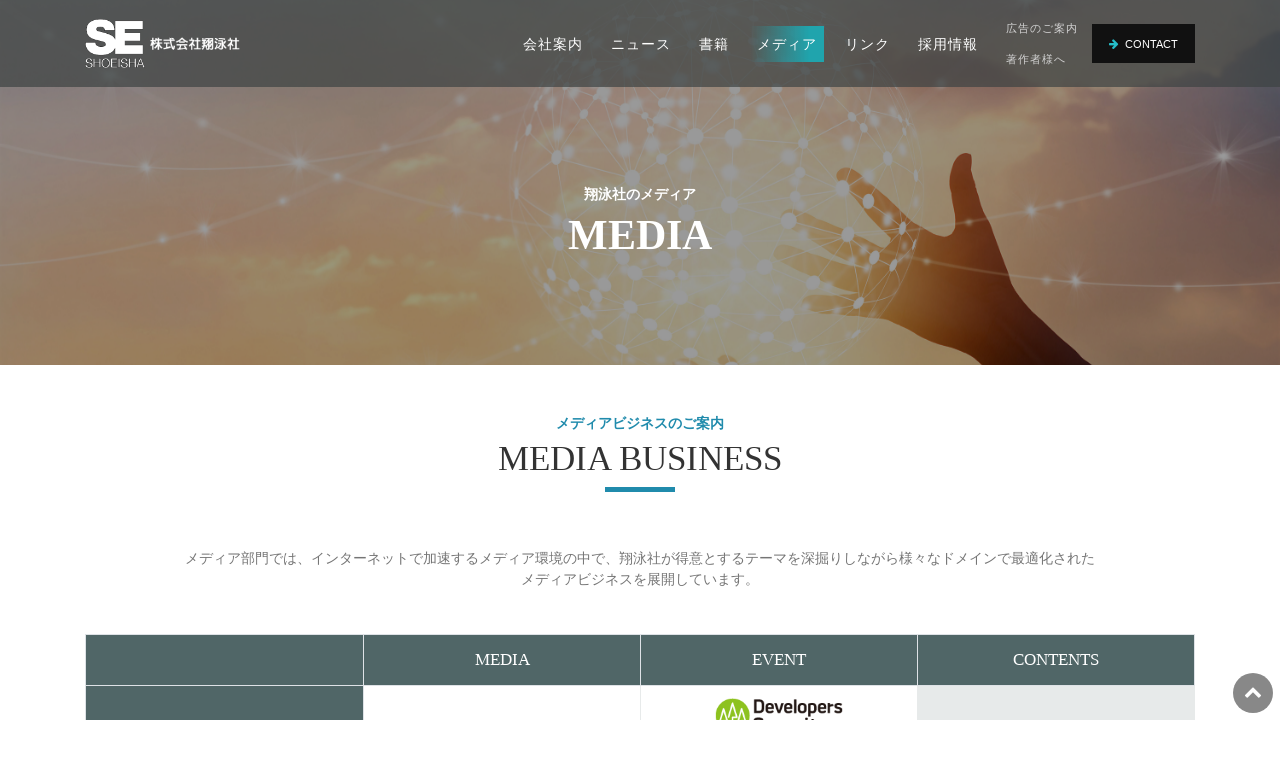

--- FILE ---
content_type: text/html; charset=UTF-8
request_url: https://www.shoeisha.co.jp/media
body_size: 48367
content:
<!DOCTYPE HTML>
<html>
  <head>
        <meta name="format-detection" content="telephone=no">
    <meta http-equiv="Content-Type" content="text/html; charset=utf-8">
    <meta http-equiv="Content-Script-Type" content="text/javascript">
    <meta http-equiv="Content-Style-Type" content="text/css">
    <meta http-equiv="Imagetoolbar" content="no">
    <meta name="format-detection" content="telephone=no">
    <meta name="viewport" content="width=device-width, initial-scale=1">
    <title>メディア ｜ 翔泳社</title>
    <meta name="Keywords" content="翔泳社,メディア">
    <meta name="Description" content="メディア">
    <meta name="twitter:card" content="summary">
    <meta name="twitter:site" content="@shoeisha">
    <meta name="twitter:creator" content="@shoeisha">
        <meta property="og:title" content="メディア ｜ 翔泳社">
    <meta property="og:type" content="article">
    <meta property="og:url" content="https://www.shoeisha.co.jp/media">
    <meta property="og:image" content="https://www.shoeisha.co.jp/static/common/images/new/ogp.jpg" />
    <meta property="og:site_name" content="Shoeisha">
    <meta property="og:description" content="メディア">
    <meta property="fb:admins" content="100002509171990">
      <!-- Google Fonts -->
  <link rel="stylesheet" href="https://fonts.googleapis.com/css?family=Open+Sans:300,400,600,700,800">

  <!-- Boostrap -->
  <link rel="stylesheet" href="/assets/unify/vendor/bootstrap/bootstrap.min.css">
  <link rel="stylesheet" href="/assets/unify/vendor/bootstrap/offcanvas.css">

  <!-- Unify CSS Implementing Plugins -->
  <link type="text/css" rel="stylesheet" href="/assets/unify/vendor/icon-awesome/css/font-awesome.min.css">
  <link type="text/css" rel="stylesheet" href="/assets/unify/vendor/icon-line/css/simple-line-icons.css">
  <link type="text/css" rel="stylesheet" href="/assets/unify/vendor/icon-line-pro/style.css">
  <link type="text/css" rel="stylesheet" href="/assets/unify/vendor/hamburgers/hamburgers.min.css">
  <link type="text/css" rel="stylesheet" href="/assets/unify/vendor/animate.css">
  <link type="text/css" rel="stylesheet" href="/assets/unify/vendor/dzsparallaxer/dzsparallaxer.css">
  <link type="text/css" rel="stylesheet" href="/assets/unify/vendor/dzsparallaxer/dzsscroller/scroller.css">
  <link type="text/css" rel="stylesheet" href="/assets/unify/vendor/dzsparallaxer/advancedscroller/plugin.css">
  <link type="text/css" rel="stylesheet" href="/assets/unify/vendor/slick-carousel/slick/slick.css">
  <link type="text/css" rel="stylesheet" href="/assets/unify/vendor/cubeportfolio-full/cubeportfolio/css/cubeportfolio.min.css">
  <link rel="shortcut icon" href="/favicon.ico?v2">
  <link rel="apple-touch-icon" href="/apple-touch-icon.png?v2" sizes="180x180" />

    <link type="text/css" rel="stylesheet" href="/assets/unify/vendor/icon-line-pro/style.css">
  <link type="text/css" rel="stylesheet" href="/assets/unify/vendor/animate.css">
 <!-- CSS Customization -->
 <link type="text/css" rel="stylesheet" href="/assets/css/book_media_servie.css">
 <link type="text/css" rel="stylesheet" href="/assets/css/common.css">
  <!-- JS Global Compulsory -->
  <script src="/assets/unify/vendor/jquery/jquery.min.js"></script>
  <script src="/assets/unify/vendor/jquery-migrate/jquery-migrate.min.js"></script>
  <script src="/assets/unify/vendor/bootstrap/bootstrap.min.js"></script>

  <!-- JS Implementing Plugins -->
  <script  src="/assets/unify/vendor/dzsparallaxer/dzsparallaxer.js"></script>
  <script  src="/assets/unify/vendor/dzsparallaxer/dzsscroller/scroller.js"></script>
  <script  src="/assets/unify/vendor/dzsparallaxer/advancedscroller/plugin.js"></script>
  <script src="/assets/unify/vendor/masonry/dist/masonry.pkgd.min.js"></script>
  <script src="/assets/unify/vendor/slick-carousel/slick/slick.js"></script>
  <script src="/assets/unify/vendor/gmaps/gmaps.min.js"></script>

  <script src="/assets/unify/js/hs.core.js"></script>
  <script src="/assets/unify/js/components/hs.header.js"></script>
  <script src="/assets/unify/js/helpers/hs.hamburgers.js"></script>
  <script src="/assets/unify/js/components/hs.carousel.js"></script>
  <script src="/assets/unify/js/components/gmap/hs.map.js"></script>

<script>
    </script>
<script type='text/javascript'>
    // DFP
    var googletag = googletag || {};
    googletag.cmd = googletag.cmd || [];
    var gptadslots=[];
    (function(){
      var useSSL = 'https:' == document.location.protocol;
      var src = (useSSL ? 'https:' : 'http:') + '//www.googletagservices.com/tag/js/gpt.js';
      document.write('<scr' + 'ipt src="' + src + '"></scr' + 'ipt>');
    })();
</script>
<script type='text/javascript'>
    

// hide menus
</script>

    <!-- Cxense script start -->
<script type="text/javascript">
  function cxHasLocalStorage() {
    try { return typeof window.localStorage === 'object' && typeof window.localStorage.getItem === 'function'; } catch (e) { return false; }
  }
  function cx_getOptOutStatus(key) {
    var status = false;
    if (cxHasLocalStorage()) {
      var optedOut = window.localStorage.getItem(key);
      if (optedOut && optedOut === 'true') {
        status = true;
      }
    }
    return status;
  }

  var cX = cX || {};
  cX.callQueue = cX.callQueue || [];
  if (cx_getOptOutStatus('cx_optOut')) {
    cX.callQueue.push(['requireConsent']);
    cX.callQueue.push(['clearIds']);
  }
  cX.CCE = cX.CCE || {}; cX.CCE.callQueue = cX.CCE.callQueue || [];
  var cx_props = cx_props || {}; cx_props['k'] = [];
  var cpl = [];
  var spl = [];
  cX.callQueue.push(['invoke', function() {
    var cp = {}, sa = {};
    var cpMaxLen = 40;
    var cpKeyLen = 20;
    try{
      var refhost = cX.library._findRealReferrer().split('/')[2];
      if(refhost && location.hostname !== refhost) {
        cp["referrer_host"] = sa["referrer_host_S"] = refhost.slice(0,cpMaxLen);
      }
    }catch(e){}
    var u = ["utm_source", "utm_medium", "utm_term", "utm_content", "utm_campaign"];
    if((typeof(spl) !== "undefined") && (Object.prototype.toString.call(spl) === "[object Array]")) {
      Array.prototype.push.apply(u, spl);
    }
    if(location.search) location.search.substring(1).split("&").forEach(function(k){
      try{
        var v = k.split("=");
        if(v[0].slice(0,3)==="cx_" && v[1]) {
          sa[v[0].replace(/^cx_/,"")+"_S"] = decodeURIComponent(v[1]).slice(0,cpMaxLen);
        } else if(u.indexOf(v[0].toLowerCase())!==-1 && v[1]) {
          cp[v[0].toLowerCase().slice(0,cpKeyLen)] = sa[v[0].toLowerCase()+"_S"] = decodeURIComponent(v[1]).slice(0,cpMaxLen);
        } else if((typeof(cpl) !== "undefined") && (Object.prototype.toString.call(cpl) === "[object Array]") && (cpl.indexOf(v[0].toLowerCase())!==-1 && v[1])) {
          cp[v[0].toLowerCase().slice(0,cpKeyLen)] = decodeURIComponent(v[1]).slice(0,cpMaxLen);
        }
      }catch(e){}
    });
    if(!cX.getUserId(false)) {
      cp["newuser"] = sa["newuser_S"] = "true";
    }
    else {
      try{
        var t = new Date().getTime() - parseInt(cX.library.m_atfr.match(/altm=(\d+)/)[1]);
        if (t >= 1000*60*30) {
          cX.stopAllSessionAnnotations();
          var da = Math.floor(t/(1000*60*60*24));
          if(da < 1) {
            cp["elapsed"] = sa["elapsed_S"] = "\u0031\u65E5\u4EE5\u5185";
          } else if(da < 7) {
            cp["elapsed"] = sa["elapsed_S"] = String(da)+"\u65E5\u3076\u308A";
          } else if(da < 31) {
            cp["elapsed"] = sa["elapsed_S"] = String(Math.floor(da/7))+"\u9031\u9593\u3076\u308A";
          } else if(da < 365) {
            cp["elapsed"] = sa["elapsed_S"] = String(Math.floor(da/31))+"\u30F6\u6708\u3076\u308A";
          } else {
            cp["elapsed"] = sa["elapsed_S"] = "1\u5E74\u4EE5\u4E0A";
          }
        }
      } catch(e) {}
    }
    var cx_eu = cX.getCookie('eu');
    if (cx_eu){
        cX.setCustomParameters({'status': 'login'});
        cX.addExternalId({'id': cx_eu, 'type': 'sho'});
    }
    if (typeof eU !== 'undefined' && typeof eU.isLoggingIn === 'function') {
        cX.setCustomParameters({'logging_in': eU.isLoggingIn()});
    }
    var cx_op = cX.getCookie('cx_op');
    if (cx_op) {
        cX.setCustomParameters({'optin_url': cx_op});
    }

    var originalRef=document.referrer;
    if(originalRef.match(/faeb92b469b40c9d72e4-dc920caace12a27e58d45a42e86d29a2\.ssl\.cf2\.rackcdn\.com\/generic_v[0-9]+\.html/) || originalRef.match(/cdn\.cxpublic\.com\/generic_v[0-9]+\.html/)){
        sa["cx_source_S"] = "cxrecs";
    }
    if(Object.keys(cp).length>0) {
      cX.setCustomParameters(cp);
    }
    if(Object.keys(sa).length>0) {
      cX.startSessionAnnotation(sa);
    }
    try {
      "newuser_S" in cX.library._getSessionAnnotations() && cx_props['k'].push("newuser");
    } catch(e) {}
  }]);
  cX.callQueue.push(['setSiteId', '1142970223097374056']);
  cX.CCE.callQueue.push(['sendPageViewEvent']);

</script>
<script type="text/javascript">
    var cX = window.cX = window.cX || {}; cX.callQueue = cX.callQueue || [];
    cX.CCE = cX.CCE || {}; cX.CCE.callQueue = cX.CCE.callQueue || [];
    (function(d,s,e,t){e=d.createElement(s);e.type='text/java'+s;e.async='async';e.src='https://cdn.cxense.com/cx.cce.js';t=d.getElementsByTagName(s)[0];t.parentNode.insertBefore(e,t);})(document,'script');
</script>
<!-- Cxense script end -->
<!-- Cxense Customized script start -->
<script type="text/javascript">
  window.cXcustom = window.cXcustom || function() {(window.cXcustom.q = window.cXcustom.q || []).push(arguments)};
  cX.callQueue.push(['invoke', function() {
    var cx_reading_params = {origin: "sho-web", persistedQueryId: "15407cc43187c9b0981171abc4e9b4dc4e1d7c22"};
    cXcustom("scrollDepth", function(pos){cX.sendEvent("scroll", {pos_entire_page:String(pos)+'%'}, cx_reading_params);} , 0, '', false, 1000);
    cXcustom("scrollDepth", function(pos){cX.sendEvent("scroll", {pos_in_article:String(pos)+'%'}, cx_reading_params);}, 1, 'container_contents', true, 1000);
    //    cXcustom("scrollDepth", function(pos){cX.sendEvent("scroll", {pos_in_articleBottom:String(pos)+'%'}, cx_reading_params);} , 2, 'top-menu', false, 1000);
    cX.loadScript("/assets/js/cx-custom.js");
  }]);
</script>
<!-- Cxense Customized script end -->
    <!-- Facebook Pixel Code -->
<script>!function(f,b,e,v,n,t,s){if(f.fbq)return;n=f.fbq=function(){n.callMethod?n.callMethod.apply(n,arguments):n.queue.push(arguments)};if(!f._fbq)f._fbq=n;n.push=n;n.loaded=!0;n.version='2.0';n.queue=[];t=b.createElement(e);t.async=!0;t.src=v;s=b.getElementsByTagName(e)[0];s.parentNode.insertBefore(t,s)}(window,document,'script','https://connect.facebook.net/en_US/fbevents.js');fbq('init', '1704151296468367'); fbq('track', 'PageView');</script><noscript><img height="1" width="1" src="https://www.facebook.com/tr?id=1704151296468367&ev=PageView&noscript=1"/></noscript>
<!-- End Facebook Pixel Code -->  </head>
<body id="pagetop">
    <script>
var dataLayer = dataLayer || [];
  dataLayer.push({
    'trackPageview':'SECOJP/media',
    'member' : 'nonmember',
  });
</script>
<!-- Google Tag Manager -->
<noscript><iframe src="//www.googletagmanager.com/ns.html?id=GTM-PS58RX"
height="0" width="0" style="display:none;visibility:hidden"></iframe></noscript>
<script>(function(w,d,s,l,i){w[l]=w[l]||[];w[l].push({'gtm.start':
new Date().getTime(),event:'gtm.js'});var f=d.getElementsByTagName(s)[0],
j=d.createElement(s),dl=l!='dataLayer'?'&l='+l:'';j.async=true;j.src=
'//www.googletagmanager.com/gtm.js?id='+i+dl;f.parentNode.insertBefore(j,f);
})(window,document,'script','dataLayer','GTM-PS58RX');</script>
<!-- End Google Tag Manager -->

  <div id="fb-root"></div>

<!-- HeaderNavigation-->
<header id="js-header" class="u-header u-header--sticky-top u-header--change-appearance"
data-header-fix-moment="100">
<div class="u-header__section g-transition g-py-12"
data-header-fix-moment-exclude="g-py-12"
data-header-fix-moment-classes="bg-black-opacity">
<nav class="navbar navbar-expand-lg" id="mainNav">
<div class="container">
 <!-- Logo -->
 <a href="/" class="navbar-brand u-header_logo" data-type="static">
    <img class="u-header_logo-img u-header_logo-img-main logo-size" src="/static/common/images/new/logos/SElogo_w.png"><img class="u-header_logo-img u-header_logo-img-main logo-size-v2" src="/static/common/images/new/logos/SElogo_moji.png">
 </a>
 <!-- End Logo -->

 <!-- Navigation -->
 <div class="collapse navbar-collapse flex-sm-row" id="navBar" data-mobile-scroll-hide="true">
   <ul class="navbar-nav ml-auto">
     <li class="nav-item my-auto">
       <a href="/about" class="nav-link navlink-p">会社案内</a>
     </li>
     <li class="nav-item my-auto">
       <a href="/press" class="nav-link navlink-p">ニュース</a>
     </li>
     <li class="nav-item my-auto">
       <a href="/bookinfo" class="js-scroll-trigger nav-link navlink-p">書籍</a>
     </li>
     <li class="nav-item my-auto active">
        <a href="/media" class="nav-link navlink-p">メディア</a>
     </li>
     <li class="nav-item my-auto">
         <a href="/service" class="nav-link navlink-p">リンク</a>
     </li>
     <li class="nav-item my-auto">
       <a href="https://www.shoeisha.co.jp/recruit" target="_self" class="nav-link navlink-p">採用情報</a>
     </li>
     <div class="d-flex flex-column">
       <li class="nav-item my-auto">
         <a href="https://www.shoeisha.co.jp/ad/" target="_self" class="nav-link navlink-p-v2">広告のご案内</a>
       </li>
       <li class="nav-item my-auto">
         <a href="/toauthors" class="js-scroll-trigger nav-link navlink-p-v2">著作者様へ</a>
       </li>
     </div>
     <li class="my-auto">
       <a href="../#contactus" class="btn u-btn-inset navlink-p-v2">
           <i class="fa fa-arrow-right icon-color mr-1"></i>
           Contact
       </a>
     </li>
   </ul>

 </div>
 <!-- End Navigation -->

 <!-- Responsive Toggle Button -->
 <button class="navbar-toggler btn toggle-pos" type="button"
         aria-label="Toggle navigation"
         aria-expanded="false"
         aria-controls="navBar"
         data-toggle="collapse"
         data-target="#navBar">
   <span class="hamburger hamburger--slider">
     <span class="hamburger-box">
       <span class="hamburger-inner"></span>
     </span>
   </span>
 </button>
 <!-- End Responsive Toggle Button -->
</div>
</nav>
</div>
</header>
<!-- End HeaderNavigation -->

        <!-- INTRO OTHER -->
<section class="dzsparallaxer auto-init height-is-based-on-content use-loading" data-options="{direction: 'reverse', settings_mode_oneelement_max_offset: '150'}">
  <div class="divimage dzsparallaxer--target w-100 u-bg-overlay g-bg-black-opacity-0_4--after" style="height: 140%; background-image: url(/static/common/images/new/bg/media_bg.jpg);"></div>
  <div class="container intro-height">
      <h1 class="intro-sub">翔泳社のメディア</h1>
      <h1 class="intro-h1">Media</h1>
  </div>
</section>
<!-- INTRO OTHER -->

<!-- Service infomation -->
<section id="media" class="media-section">
  <div class="container">
      <div class="heading-bottom brd-primary">
          <h1 class="section-h_subtitle">メディアビジネスのご案内</h1>
          <h1 class="section-h_title">Media business</h1>
      </div>
      <p class="text-lead fadein">
        メディア部門では、インターネットで加速するメディア環境の中で、翔泳社が得意とするテーマを深掘りしながら様々なドメインで最適化されたメディアビジネスを展開しています。
      </p>

    <!-- PC表示 media表 -->
    <div class="hidden-sm-down g-mtb">
      <div class="table-responsive-cst fadein">
        <table class="table u-table--v2 m-0">
          <thead>
              <tr>
                <th width="25%"></th>
                <th width="25%">MEDIA</th>
                <th width="25%">EVENT</th>
                                <th width="25%">CONTENTS</th>
                              </tr>
          </thead>
          <tbody class="border-bottom">
              <tr>
                <th scope="row">Developer</th>
                <td><a href="https://codezine.jp/" target="_blank"><em class="d-inline-block"><img src="/static/common/images/new/logos/logo-cz.png" alt="CodeZine" height="40px"></em></a></td>
                <td><a href="https://event.shoeisha.jp/devsumi" target="_blank"><em class="d-inline-block"><img src="/static/common/images/new/logos/devsumi.png" alt="Developers Summit" height="35px" class="mb-2"></em></a>
                <br />
                <a href="https://event.shoeisha.jp/devsumi" target="_blank"><em class="d-inline-block"><img src="/static/common/images/new/logos/devboost.png" alt="Developers Boost" height="35px"></em></a>
                </td>
                                <td colspan="2" class="bg_blunk-v1"></td>
              </tr>
              <tr>
                <th scope="row">Marketing</th>
                <td><a href="https://markezine.jp/" target="_blank"><em class="d-inline-block"><img src="/static/common/images/new/logos/logo-mz.png" alt="MarkeZine" height="40px"></em></a></td>
                <td><a href="https://event.shoeisha.jp/mzday" target="_blank"><em class="d-inline-block"><img src="/static/common/images/new/logos/mzdaylogo.png" alt="MarkeZineDay" height="40px"></em></a></td>
                                <td>
                  <a href="https://markezine.jp/subscription" target="_blank"><em class="d-inline-block"><img src="/static/common/images/new/logos/mg-mz.png" alt="MarkeZine 定期購読誌" height="30px" class="mb-2"></em></a>
                  <br />
                  <a href="https://markezine.jp/mzbooks" target="_blank"><em class="d-inline-block"><img src="/static/common/images/new/logos/mzb.png" alt="MarkeZineBook" height="35px"></em></a>
                </td>
                              </tr>
              <tr>
                <th scope="row">Enterprise IT</th>
                <td><a href="https://enterprisezine.jp/" target="_blank"><em class="d-inline-block"><img src="/static/common/images/new/logos/logo-ez.png" alt="EnterpriseZine" height="40px"></em></a></td>
                <td>
                
                <a href="https://event.shoeisha.jp/ezday" target="_blank"><em class="d-inline-block"><img src="/static/common/images/new/logos/logo-datatech.png" alt="datatech" height=""></em></a>
                
                  <a href="https://event.shoeisha.jp/ezday" target="_blank"><em class="d-inline-block"><img src="/static/common/images/new/logos/enterprisezineday.png" alt="enterprisezineday" height=""></em></a>
<br />
                  <a href="https://event.shoeisha.jp/ezday" target="_blank"><em class="d-inline-block"><img src="/static/common/images/new/logos/securityonlineday.png" alt="Security Online Day" height="" class="mb-2"></em></a>
                  
                </td>
                                <td colspan="2" class="bg_blunk-v1"></td>
              </tr>
              <tr>
                <th scope="row">EC</th>
                <td><a href="https://eczine.jp/" target="_blank"><em class="d-inline-block"><em class="d-inline-block"><img src="/static/common/images/new/logos/logo-ec.png" alt="ECzine" ></em></a></td>
                <td><a href="https://event.shoeisha.jp/eczday" target="_blank"><em class="d-inline-block"><img src="/static/common/images/new/logos/eczinedaylogo.png" alt="ECzineDay" ></em></a></td>
                                <td colspan="2" class="bg_blunk-v1"></td>
              </tr>
              <tr>
                <th scope="row">Business</th>
                <td><a href="https://bizzine.jp/" target="_blank"><em class="d-inline-block"><img src="/static/common/images/new/logos/logo-biz.png" alt="Biz/Zine" height="40px"></em></a></td>
                <td><a href="https://event.shoeisha.jp/bizzday/" target="_blank"><em class="d-inline-block"><img src="/static/common/images/new/logos/bzdaylogo.png" alt="Biz/ZineDay" height="25px"></em></a></td>
                                                <td colspan="2" class="bg_blunk-v1"></td>
              </tr>
              <tr>
                <th scope="row">Creation</th>
                <td><a href="https://creatorzine.jp/" target="_blank"><em class="d-inline-block"><img src="/static/common/images/new/logos/creatorzine.png" alt="CreatorZine" height="40px"></em></a></td>
                <td><a href="https://event.shoeisha.jp/crzmix/20210305/" target="_blank"><em class="d-inline-block"><img src="/static/common/images/new/logos/crzmixlogo.png" alt="Creators Mix" height="35px"></em></a></td>
                                <td colspan="2" class="bg_blunk-v1"></td>
              </tr>
              <tr>
                <th scope="row">Sales Tech</th>
                <td><a href="https://saleszine.jp/" target="_blank"><em class="d-inline-block"><img src="/static/common/images/new/logos/logo-slz.png" alt="SalesZine" height="40px"></em></a></td>
                <td><a href="https://event.shoeisha.jp/slzday" target="_blank"><em class="d-inline-block"><img src="/static/common/images/new/logos/slzdaylogo.png" alt="SalesZineDay" height="22px"></em></a></td>
                                <td colspan="2" class="bg_blunk-v1"></td>
                              </tr>
              <tr>
                <th scope="row">HR</th>
                <td><a href="https://hrzine.jp/" target="_blank"><em class="d-inline-block"><img src="/static/common/images/new/logos/logo-hz.png" alt="HRzine" height="40px"></em></a></td>
                                <td><a href="https://event.shoeisha.jp/hrzday/" target="_blank"><em class="d-inline-block"><img src="/static/common/images/new/logos/hrday.png" alt="HRzineDay" height="34px"></em></a></td>
                                <td colspan="2" class="bg_blunk-v1"></td>
              </tr>
              <tr>
                <th scope="row">EdTech</th>
                <td><a href="https://edtechzine.jp/" target="_blank"><em class="d-inline-block"><img src="/static/common/images/new/logos/logo-etz.png" alt="EdTechZine" height="40px"></em></a></td>
                <td class="bg_blunk-v1"></td>
                <td colspan="2" class="bg_blunk-v1"></td>
              </tr>
              <tr>
                <th scope="row">Product Management</th>
                <td><a href="https://productzine.jp/" target="_blank"><em class="d-inline-block"><img src="/static/common/images/new/logos/logo-pz.png" alt="ProductZine" height="40px"></em></a></td>
                 <td><a href="https://event.shoeisha.jp/pzday/20250515" target="_blank"><img src="/static/common/images/new/logos/pzd-logo.png" alt="ProductZine Day" height="34px"></a></td>
                <td colspan="2" class="bg_blunk-v1"></td>
              </tr>
              <tr>
                <th scope="row">AI</th>
                <td><a href="https://aidiver.jp/" target="_blank"><em class="d-inline-block"><img src="/static/common/images/new/logos/logo-ai.png" alt="Aidiver"></em></a></td>
                <td class="bg_blunk-v1"></td>
                <td colspan="2" class="bg_blunk-v1"></td>
              </tr>
          </tbody>
        </table>
      </div>
    </div>
    <!-- End PC表示 media表 -->

    <!-- SP表示 media表 -->
    <div class="hidden-sm-display g-mtb">
        <!-- Tab Nav-->
        <ul class="nav u-nav-v u-nav-primary d-flex justify-content-center" role="tablist" data-target="nav-seperate">
            <li class="nav-item">
                <button class="nav-link active" data-toggle="tab" href="#tab--0" role="tab">ALL</button>
            </li>
            <li class="nav-item">
                <button class="nav-link" data-toggle="tab" href="#tab--1" role="tab">MEDIA</button>
            </li>
            <li class="nav-item">
                <button class="nav-link" data-toggle="tab" href="#tab--2" role="tab">EVENT</button>
            </li>
                        <li class="nav-item">
                <button class="nav-link" data-toggle="tab" href="#tab--4" role="tab">CONTENTS</button>
            </li>
                    </ul>
        <!-- End Nav tabs -->
        <div id="nav-seperate" class="tab-content">
            <div class="tab-pane fade show active" id="tab--0" role="tabpanel">
              <table class="table u-table--v2 m-0 mb-5">
                <thead>
                  <tr>
                    <th colspan="2">MEDIA</th>
                  </tr>
                </thead>
                <tbody class="border-bottom">
                    <tr>
                      <th scope="row">Developer</th>
                      <td><a href="https://codezine.jp/" target="_blank"><em class="d-inline-block"><img src="/static/common/images/new/logos/logo-cz.png" alt="CodeZine" class="img-size-sp"></em></a></td>
                      </tr>
                    <tr>
                      <th scope="row">Marketing</th>
                      <td><a href="https://markezine.jp/" target="_blank"><em class="d-inline-block"><img src="/static/common/images/new/logos/logo-mz.png" alt="MarkeZine" class="img-size-sp"></em></a></td>
                      </tr>
                    <tr>
                      <th scope="row">Enterprise IT</th>
                      <td><a href="https://enterprisezine.jp/" target="_blank"><em class="d-inline-block"><img src="/static/common/images/new/logos/logo-ez.png" alt="EnterpriseZine" class="img-size-sp"></em></a></td>
                      </tr>
                    <tr>
                      <th scope="row">EC</th>
                      <td><a href="https://eczine.jp/" target="_blank"><em class="d-inline-block"><em class="d-inline-block"><img src="/static/common/images/new/logos/logo-ec.png" alt="ECzine" class="img-size-sp"></em></a></td>
                      </tr>
                    <tr>
                      <th scope="row">Business</th>
                      <td><a href="https://bizzine.jp/" target="_blank"><em class="d-inline-block"><img src="/static/common/images/new/logos/logo-biz.png" alt="Biz/Zine" class="img-size-sp"></em></a></td>
                      </tr>
                    <tr>
                      <th scope="row">Creation</th>
                      <td><a href="https://creatorzine.jp/" target="_blank"><em class="d-inline-block"><img src="/static/common/images/new/logos/creatorzine.png" alt="CreatorZine" class="img-size-sp"></em></a></td>
                      </tr>
                    <tr>
                      <th scope="row">Sales Tech</th>
                      <td><a href="https://saleszine.jp/" target="_blank"><em class="d-inline-block"><img src="/static/common/images/new/logos/logo-slz.png" alt="SalesZine" class="img-size-sp"></em></a></td>
                      </tr>
                    <tr>
                      <th scope="row">HR</th>
                      <td><a href="https://hrzine.jp/" target="_blank"><em class="d-inline-block"><img src="/static/common/images/new/logos/logo-hz.png" alt="HRzine" class="img-size-sp"></em></a></td>
                      </tr>
                    <tr>
                      <th scope="row">EdTech</th>
                      <td><a href="https://edtechzine.jp/" target="_blank"><em class="d-inline-block"><img src="/static/common/images/new/logos/logo-etz.png" alt="EdTechZine" class="img-size-sp"></em></a></td>
                      </tr>
                    <tr>
                      <th scope="row" style="white-space:normal;">Product Management</th>
                      <td><a href="https://productzine.jp/" target="_blank"><em class="d-inline-block"><img src="/static/common/images/new/logos/logo-pz.png" alt="ProductZine" class="img-size-sp"></em></a></td>
                    </tr>
                </tbody>
              </table>
              <table class="table u-table--v2 m-0 mb-5">
                <thead>
                  <tr>
                    <th colspan="2">EVENT</th>
                  </tr>
                </thead>
                <tbody class="border-bottom">
                    <tr>
                      <th scope="row">Developer</th>
                      <td>
                        <a href="https://event.shoeisha.jp/devsumi" target="_blank"><em class="d-inline-block"><img src="/static/common/images/new/logos/devsumi.png" alt="Developers Summit" class="mb-2 img-size-sp"></em></a>
                        <br />
                        <a href="https://event.shoeisha.jp/devsumi" target="_blank"><em class="d-inline-block"><img src="/static/common/images/new/logos/devboost.png" alt="Developers Boost" class="img-size-sp"></em></a>
                      </td>
                    </tr>
                    <tr>
                      <th scope="row">Marketing</th>
                      <td><a href="https://event.shoeisha.jp/mzday" target="_blank"><em class="d-inline-block"><img src="/static/common/images/new/logos/mzdaylogo.png" alt="MarkeZineDay" class="img-size-sp"></em></a></td>
                      </tr>
                    <tr>
                      <th scope="row">Enterprise IT</th>
                      <td>
                        <a href="https://event.shoeisha.jp/ezday/20200918/" target="_blank"><em class="d-inline-block"><img src="/static/common/images/new/logos/securityonlineday.png" alt="Security Online Day" class="mb-2 img-size-sp"></em></a>
                        <br />
                        <a href="https://event.shoeisha.jp/datatech/20201208" target="_blank"><em class="d-inline-block"><img src="/static/common/images/new/logos/datatech.png" alt="datatech"  class="img-size-sp"></em></a>
                      </td>
                    </tr>
                    <tr>
                      <th scope="row">EC</th>
                      <td><a href="https://event.shoeisha.jp/eczday" target="_blank"><em class="d-inline-block"><img src="/static/common/images/new/logos/eczinedaylogo.png" alt="ECzineDay" class="img-size-sp"></em></a></td>
                      </tr>
                    <tr>
                      <th scope="row">Business</th>
                      <td><a href="https://event.shoeisha.jp/bizzday/" target="_blank"><em class="d-inline-block"><img src="/static/common/images/new/logos/bzdaylogo.png" alt="Biz/ZineDay" class="img-size-sp"></em></a></td>
                      </tr>
                    <tr>
                      <th scope="row">Creation</th>
                      <td><a href="https://event.shoeisha.jp/crzmix/20210305/" target="_blank"><em class="d-inline-block"><img src="/static/common/images/new/logos/crzmixlogo.png" alt="Creators Mix" class="img-size-sp"></em></a></td>
                      </tr>
                    <tr>
                      <th scope="row">Sales Tech</th>
                      <td><a href="https://event.shoeisha.jp/slzday" target="_blank"><em class="d-inline-block"><img src="/static/common/images/new/logos/slzdaylogo.png" alt="SalesZineDay" class="img-size-sp"></em></a></td>
                      </tr>
                    <tr>
                      <th scope="row">HR</th>
                      <td><a href="https://event.shoeisha.jp/hrzday/20201021" target="_blank"><em class="d-inline-block"><img src="/static/common/images/new/logos/hrday.png" alt="HRzineDay" class="img-size-sp"></em></a></td>
                      </tr>
                </tbody>
              </table>
                            <table class="table u-table--v2 m-0 mb-5">
                <thead>
                  <tr>
                    <th colspan="2">CONTENTS</th>
                  </tr>
                </thead>
                  <tbody class="border-bottom">
                      <tr>
                        <th scope="row">Marketing</th>
                        <td>
                          <a href="https://markezine.jp/subscription" target="_blank"><em class="d-inline-block"><img src="/static/common/images/new/logos/mg-mz.png" alt="MarkeZine 定期購読誌" class="img-size-sp mb-2"></em></a>
                          <br />
                          <a href="https://markezine.jp/mzbooks" target="_blank"><em class="d-inline-block"><img src="/static/common/images/new/logos/mzb.png" alt="MarkeZineBook" class="img-size-sp"></em></a>
                        </td>
                      </tr>
                                        </tbody>
              </table>
                          </div>

            <div class="tab-pane fade" id="tab--1" role="tabpanel">
              <table class="table u-table--v2 m-0">
                <thead>
                  <tr>
                    <th colspan="2">MEDIA</th>
                  </tr>
                </thead>
                <tbody class="border-bottom">
                    <tr>
                      <th scope="row">Developer</th>
                      <td><a href="https://codezine.jp/" target="_blank"><em class="d-inline-block"><img src="/static/common/images/new/logos/logo-cz.png" alt="CodeZine" class="img-size-sp"></em></a></td>
                      </tr>
                    <tr>
                      <th scope="row">Marketing</th>
                      <td><a href="https://markezine.jp/" target="_blank"><em class="d-inline-block"><img src="/static/common/images/new/logos/logo-mz.png" alt="MarkeZine" class="img-size-sp"></em></a></td>
                      </tr>
                    <tr>
                      <th scope="row">Enterprise IT</th>
                      <td><a href="https://enterprisezine.jp/" target="_blank"><em class="d-inline-block"><img src="/static/common/images/new/logos/logo-ez.png" alt="EnterpriseZine" class="img-size-sp"></em></a></td>
                      </tr>
                    <tr>
                      <th scope="row">EC</th>
                      <td><a href="https://eczine.jp/" target="_blank"><em class="d-inline-block"><em class="d-inline-block"><img src="/static/common/images/new/logos/logo-ec.png" alt="ECzine" class="img-size-sp"></em></a></td>
                      </tr>
                    <tr>
                      <th scope="row">Business</th>
                      <td><a href="https://bizzine.jp/" target="_blank"><em class="d-inline-block"><img src="/static/common/images/new/logos/logo-biz.png" alt="Biz/Zine" class="img-size-sp"></em></a></td>
                      </tr>
                    <tr>
                      <th scope="row">Creation</th>
                      <td><a href="https://creatorzine.jp/" target="_blank"><em class="d-inline-block"><img src="/static/common/images/new/logos/creatorzine.png" alt="CreatorZine" class="img-size-sp"></em></a></td>
                      </tr>
                    <tr>
                      <th scope="row">Sales Tech</th>
                      <td><a href="https://saleszine.jp/" target="_blank"><em class="d-inline-block"><img src="/static/common/images/new/logos/logo-slz.png" alt="SalesZine" class="img-size-sp"></em></a></td>
                      </tr>
                    <tr>
                      <th scope="row">HR</th>
                      <td><a href="https://hrzine.jp/" target="_blank"><em class="d-inline-block"><img src="/static/common/images/new/logos/logo-hz.png" alt="HRzine" class="img-size-sp"></em></a></td>
                      </tr>
                    <tr>
                      <th scope="row">EdTech</th>
                      <td><a href="https://edtechzine.jp/" target="_blank"><em class="d-inline-block"><img src="/static/common/images/new/logos/logo-etz.png" alt="EdTechZine" class="img-size-sp"></em></a></td>
                      </tr>
                    <tr>
                      <th scope="row" style="white-space:normal;">Product Management</th>
                      <td><a href="https://productzine.jp/" target="_blank"><em class="d-inline-block"><img src="/static/common/images/new/logos/logo-pz.png" alt="ProductZine" class="img-size-sp"></em></a></td>
                    </tr>
                </tbody>
              </table>
            </div>

            <div class="tab-pane fade" id="tab--2" role="tabpanel">
              <table class="table u-table--v2 m-0">
                <thead>
                  <tr>
                    <th colspan="2">EVENT</th>
                  </tr>
                </thead>
                <tbody class="border-bottom">
                    <tr>
                      <th scope="row">Developer</th>
                      <td>
                        <a href="https://event.shoeisha.jp/devsumi" target="_blank"><em class="d-inline-block"><img src="/static/common/images/new/logos/devsumi.png" alt="Developers Summit" class="mb-2 img-size-sp"></em></a>
                        <br />
                        <a href="https://event.shoeisha.jp/devsumi" target="_blank"><em class="d-inline-block"><img src="/static/common/images/new/logos/devboost.png" alt="Developers Boost" class="img-size-sp"></em></a>
                      </td>
                    </tr>
                    <tr>
                      <th scope="row">Marketing</th>
                      <td><a href="https://event.shoeisha.jp/mzday" target="_blank"><em class="d-inline-block"><img src="/static/common/images/new/logos/mzdaylogo.png" alt="MarkeZineDay" class="img-size-sp"></em></a></td>
                      </tr>
                    <tr>
                      <th scope="row">Enterprise IT</th>
                      <td>
                        <a href="https://event.shoeisha.jp/ezday/20200918/" target="_blank"><em class="d-inline-block"><img src="/static/common/images/new/logos/securityonlineday.png" alt="Security Online Day" class="img-size-sp mb-2"></em></a>
                        <br />
                        <a href="https://event.shoeisha.jp/datatech/20201208" target="_blank"><em class="d-inline-block"><img src="/static/common/images/new/logos/datatech.png" alt="datatech" class="img-size-sp"></em></a>
                      </td>
                    </tr>
                    <tr>
                      <th scope="row">EC</th>
                      <td><a href="https://event.shoeisha.jp/eczday" target="_blank"><em class="d-inline-block"><img src="/static/common/images/new/logos/eczinedaylogo.png" alt="ECzineDay" class="img-size-sp"></em></a></td>
                      </tr>
                    <tr>
                      <th scope="row">Business</th>
                      <td><a href="https://event.shoeisha.jp/bizzday/" target="_blank"><em class="d-inline-block"><img src="/static/common/images/new/logos/bzdaylogo.png" alt="Biz/ZineDay" class="img-size-sp"></em></a></td>
                      </tr>
                    <tr>
                      <th scope="row">Creation</th>
                      <td><a href="https://event.shoeisha.jp/crzmix/20210305/" target="_blank"><em class="d-inline-block"><img src="/static/common/images/new/logos/crzmixlogo.png" alt="Creators Mix" class="img-size-sp"></em></a></td>
                      </tr>
                    <tr>
                      <th scope="row">Sales Tech</th>
                      <td><a href="https://event.shoeisha.jp/slzday" target="_blank"><em class="d-inline-block"><img src="/static/common/images/new/logos/slzdaylogo.png" alt="SalesZineDay" class="img-size-sp"></em></a></td>
                      </tr>
                    <tr>
                      <th scope="row">HR</th>
                      <td><a href="https://event.shoeisha.jp/hrzday/20201021" target="_blank"><em class="d-inline-block"><img src="/static/common/images/new/logos/hrday.png" alt="HRzineDay" class="img-size-sp"></em></a></td>
                      </tr>
                </tbody>
              </table>
            </div>

            
            <div class="tab-pane fade" id="tab--4" role="tabpanel">
              <table class="table u-table--v2 m-0">
                <thead>
                  <tr>
                    <th colspan="2">CONTENTS</th>
                  </tr>
                </thead>
                  <tbody class="border-bottom">
                      <tr>
                        <th scope="row">Marketing</th>
                        <td>
                          <a href="https://markezine.jp/subscription" target="_blank"><em class="d-inline-block"><img src="/static/common/images/new/logos/mg-mz.png" alt="MarkeZine 定期購読誌" class="img-size-sp mb-2"></em></a>
                          <br />
                          <a href="https://markezine.jp/mzbooks" target="_blank"><em class="d-inline-block"><img src="/static/common/images/new/logos/mzb.png" alt="MarkeZineBook" class="img-size-sp"></em></a>
                        </td>
                      </tr>
                                        </tbody>
              </table>
            </div>

                    </div>
    </div>
    <!-- End SP表示 media表 -->

  </div>


</section>
<!-- END Service infomation -->


    <footer class="SE-footer ">
         <div class="container">
    <div class="row col-12">
        <div class="col-lg-2 col-md-3 col-sm-6">
            <h5 class="footer-title">会社情報</h5>
            <ul class="list-unstyled">
                <li><a class="footer-link" href="/">TOP</a></li>
                <li><a class="footer-link" href="/about">会社案内</a></li>
                <li><a class="footer-link" href="/press">ニュース</a></li>
                <li><a class="footer-link" href="/about#ir">IR情報</a></li>
                <li><a class="footer-link" href="/recruit">採用情報</a></li>
                <li><a class="footer-link" href="/privacy">個人情報保護</a></li>
                <li><a class="footer-link" href="/actionplan">一般事業主行動計画</a></li>
                <li><a class="footer-link" href="https://www.sehi.co.jp/controls/" target="_blank">内部統制システム</a></li>
                <li><a class="footer-link" href="/exemption">免責事項・著作権等</a></li>
                <li><a class="footer-link" href="/harassment">ハラスメント防止</a></li>
                <li><a class="footer-link" href="/privacy/social-policy">SNS利用ポリシー</a></li>
                <li><a class="footer-link" href="/social-media/">SNSアカウント一覧</a></li>
                <li><a class="footer-link" href="/toauthors">著作者様へ</a></li>
                <li><a class="footer-link" href="https://shoeisha.jp/" target="_blank">SHOEISHA iD</a></li>
                <li>
                  <a  class="footer-link" href="/sustainability" target="_blank">社会貢献</a>
                </li>
                <li>
                  <a class="footer-link" href="/optout" target="_blank">外部送信</a>
                </li>

            </ul>
        </div>
        <div class="col-lg-2 col-md-4 col-sm-6">
          <h5 class="footer-title">グループ企業</h5>
          <ul class="list-unstyled">
              <li><a class="footer-link" href="https://www.sehi.co.jp/" target="_blank">SE H&I</a></li>
              <li><a class="footer-link" href="https://www.shoeisha.co.jp/academy/">翔泳社アカデミー</a></li>
              <li><a class="footer-link" href="https://www.seplus.jp/" target="_blank">SEプラス</a></li>
          </ul>
        </div>
        <div class="col-lg-4 col-md-5">
            <h5 class="footer-title">運営サイト</h5>
              <table>
                  <tr>
                    <th class="align-top">
                      <ul class="list-unstyled">
                        <li><a class="footer-link" href="https://www.shoeisha.co.jp/book/" target="_blank">本</a></li>
                        <li><a class="footer-link" href="https://www.seshop.com/" target="_blank">書籍直販サイト</a></li>
                        <li><a class="footer-link" href="https://codezine.jp/" target="_blank">プログラミング</a></li>
                        <li><a class="footer-link" href="https://enterprisezine.jp/" target="_blank">企業ITとマネジメント</a></li>
                        <li><a class="footer-link" href="https://markezine.jp/" target="_blank">マーケティング</a></li>
                        <li><a class="footer-link" href="https://eczine.jp/" target="_blank">ECマーケティング</a></li>
                      </ul>
                  </th>
                  <th class="align-top">
                      <ul class="list-unstyled">
                          <li><a class="footer-link" href="https://bizzine.jp/" target="_blank">イノベーション</a></li>
                          <li><a class="footer-link" href="https://hrzine.jp/" target="_blank">人事</a></li>
                          <li><a class="footer-link" href="https://edtechzine.jp/" target="_blank">教育ICT</a></li>
                          <li><a class="footer-link" href="https://saleszine.jp/" target="_blank">セールス</a></li>
                          <li><a class="footer-link" href="https://creatorzine.jp/" target="_blank">クリエイター</a></li>
                          <li><a class="footer-link" href="https://productzine.jp/" target="_blank">プロダクトマネジメント</a></li>
                          <li><a class="footer-link" href="https://event.shoeisha.jp/" target="_blank">イベント・セミナー</a></li>
                          <li><a class="footer-link" href="/ad" target="_self">広告掲載のご案内</a></li>
                        </ul>
                  </th>
                </tr>
              </table>
        </div>
        <div class="col-lg-4 col-md-6 SE-adrress">
            <ul class="list-unstyled">
              <li><h5 class="footer-title">株式会社 翔泳社</h5>
                  <p class="about-company">〒 160-0006 東京都新宿区舟町5</p>
              </li>
              <li><span class="copyright">Copyright &copy; 1985-<script type="text/javascript">document.write((new Date()).getFullYear());</script> SHOEISHA, All rights reserved.</span></li>
              <li>
                  <div class="mt-3">
                      <div class="d-inline-flex"><a class="footer-link" href="https://privacymark.jp/" target="_blank"><img src="/static/common/images/new/logos/logo-pm.svg" width="" height="70" alt="" style="background-color:#fff;padding:5px"></a></div>
                      <div class="d-inline-flex"><a class="footer-link" href="http://www.sehi.co.jp/" target="_blank"><img src="../static/common/images/new/logos/ToshoStandardSEHIG_land.png" width="" height="70" alt=""></a></div>
                </div>
              </li>
              <li>
                  <div class="mt-3">
                  <div class="d-inline-flex">
                    <img src="/static/common/images/abj_b.png" width="" height="70" alt="">
                    <p class="ml-2" style="color:#fff;font-size:0.8rem;">ABJマークは、この電子書店・電子書籍配信サービスが、著作権者からコンテンツ使用許諾を得た正規版配信サービスであることを示す登録商標（登録番号 第12291000号）です。</p>
                    </div>
                  </div>
              </li>

          </ul>
      </div>
    </div>
  </div>
    </footer>

<a class="pagetop " href="#pagetop">
  <span class="u-icon-v3 u-icon-size icon-color-v3">
    <i class="fa fa-chevron-up"></i>
  </span>
</a>

    <!-- TemplateEnd -->
    <script>
  $(document).on('ready', function () {
    // initialization of header
    $.HSCore.components.HSHeader.init($('#js-header'));
    // initialization of hamburger
    $.HSCore.helpers.HSHamburgers.init('.hamburger');
  });

  $(function(){
    $(window).scroll(function (){
        $('.fadein').each(function(){
            var elemPos = $(this).offset().top;
            var scroll = $(window).scrollTop();
            var windowHeight = $(window).height();
            if (scroll > elemPos - windowHeight + 200){
                $(this).addClass('scrollin');
            }
        });
    });
  });

  jQuery(function(){
    jQuery(window).scroll(function (){
        jQuery('.fadein').each(function(){
            var elemPos = jQuery(this).offset().top;
            var scroll = jQuery(window).scrollTop();
            var windowHeight = jQuery(window).height();
            if (scroll > elemPos - windowHeight + 0){
                jQuery(this).addClass('scrollin');
            }
        });
    });
    jQuery(window).scroll();
  });
</script>

  </body>
</html>


--- FILE ---
content_type: text/css
request_url: https://www.shoeisha.co.jp/assets/css/book_media_servie.css
body_size: 13768
content:
/*-----------------------------------
  ★ 共通設定 ★
------------------------------------*/
/*----- H1 -----*/
.heading-bottom::after {
  content: "";
  display: inline-block;
  border-top-style: solid;
  border-color: inherit;
  width: 5rem;
  border-top-width: 5px;
  padding-bottom: 2%;
}

.brd-primary {
  text-align: center;
  border-color: #208bac !important;
}

/* PC */
@media (min-width: 768px) {
  .section-h_title {
    color: #333;
    font-size: 2.5rem;
    text-transform: uppercase;
    font-family: Georgia, 'Times New Roman', Times, serif, -apple-system, BlinkMacSystemFont;
  }
  .section-h_subtitle {
    color: #208bac;
    font-size: 1rem;
    font-weight: 600;
    padding-top: 2%;
  }
}

/* SP */
@media (max-width: 768px) {
  .section-h_title {
    color: #333;
    font-size: 2rem;
    text-align: center;
    text-transform: uppercase;
    font-family: Georgia, 'Times New Roman', Times, serif, -apple-system, BlinkMacSystemFont;
  }
  .section-h_subtitle {
    color: #208bac;
    font-size: 1rem;
    font-weight: 600;
    text-align: center;
    padding-top: 8%;
  }
}

/*----- H2 -----*/
.section-h2_title {
  position: relative;
  display: inline-block;
  color: #525252;
  font-size: 1.8rem;
  font-weight: 600;
  padding: 0 55px;
  margin-bottom: 20px;
  text-transform: uppercase;
  font-family: Georgia, 'Times New Roman', Times, serif, -apple-system, BlinkMacSystemFont;
}

.section-h2_title:before,
.section-h2_title:after {
  content: '';
  position: absolute;
  top: 50%;
  display: inline-block;
  width: 45px;
  height: 1px;
  background-color: #919191;
}

.section-h2_title:before {
  left:0;
}

.section-h2_title:after {
  right: 0;
}

.section-h2_subtitle {
  font-size: 1rem;
  font-weight: 600;
  text-transform: none;
  margin-bottom: 0.6rem;
  font-family: -apple-system, BlinkMacSystemFont,  "Yu Gothic", YuGothic;
}


/*-----------------------------------
  ★ BOOK INFOMATION section ★
------------------------------------*/
.book-section {
  background-color: #eeeeee;
  padding: 2rem 0rem 4rem 0rem;
}

/*-----★ BOOK INFOMATION ★-----*/
.area-information {
  padding: 2rem 0rem;
  max-width: 1700px;
  margin: 0 auto;
}

@media (min-width: 768px) {
  .Binfo-pd-lr {
    padding-left: 2.85714rem !important;
    padding-right: 2.85714rem !important;
  }
}

.binfo-title {
  color: #000 !important;
  font-weight: 600;
  margin-bottom: 1rem;
}

.binfo-text {
  color: #202020;
  font-size: 1rem;
  text-align: left;
  margin-bottom: 1rem;
}

.binfo-shadow-hover {
  background-color:  #fcfcfc !important;
  border: solid 1px transparent !important;
  border-color: rgb(233, 233, 233) !important;
  cursor: pointer;
}

.binfo-shadow-hover:hover {
  background-color: #ffffff !important;
  border-color: transparent !important;
  -webkit-box-shadow: 0 20px 25px 12px rgba(0, 0, 0, 0.15);
          box-shadow: 0 20px 25px 12px rgba(0, 0, 0, 0.15);
}

/* PC */
@media (min-width: 768px) {
  .h-binfo {
    height: 250px;
  }
  .p-binfo {
    padding: 1.5rem 1.5rem!important;
    margin-left: -0.07143rem !important;
  }
}

/* SP */
@media (max-width: 768px) {
  .h-binfo {
    height: 250px;
  }
  .p-binfo {
    padding: 2.14286rem 2.7rem!important;
  }
}

/*----- Icon -----*/
.icon-v3 {
  background-color: #111;
  position: relative;
  display: inline-block;
  text-align: center;
  -webkit-transition: all .2s ease-in-out;
  -o-transition: all .2s ease-in-out;
  transition: all .2s ease-in-out;
}

.icon-v3:hover {
  text-decoration: none;
}

.icon-v3::before {
  display: block;
}

.icon-v3 > i {
  position: relative;
  top: 55%;
  display: block;
  -webkit-transform: translateY(-50%);
      -ms-transform: translateY(-50%);
          transform: translateY(-50%);ser
  z-index: 2;
}

[class*="icon-v"] .u-line-icon-pro {
  -webkit-transform: translateY(-45%);
      -ms-transform: translateY(-45%);
          transform: translateY(-45%);
}

.icon-size-bic {
  width: 3.4rem;
  height: 3.4rem;
  font-size: 1.8rem;
}

.icon-v4 {
  font-size: 2.85714rem !important;
}

/*----- PC Book infomation Carousels -----*/
[class*="u-carousel-indicators"] {
  display: block;
  position: absolute;
  padding-left: 0;
  margin-bottom: 0;
}

[class*="u-carousel-indicators"] li {
  list-style: none;
}

[class*="u-carousel-indicators"] span {
  display: block;
  cursor: pointer;
}

.u-carousel-indicators-v1 {
  display: -webkit-box !important;
  display: -ms-flexbox !important;
  display: flex !important;
}

.u-carousel-indicators-v1 li {
  margin: 0 5px;
}

.u-carousel-indicators-v1 li.slick-active span {
  background-color: rgb(32, 164, 173);
}

.u-carousel-indicators-v1 span {
  width: 10px;
  height: 10px;
  border-radius: 50%;
  background-color: rgb(5, 5, 5);
  opacity: 1;
}

.u-carousel-indicators-v1 li span {
  width: 10px;
  height: 10px;
  border-radius: 50%;
  background-color: rgb(5, 5, 5);
  opacity: 1;
}

.u-carousel-indicators-v1 li.slick-active span {
  background-color: rgb(32, 164, 173);
}

.carousel-point {
  position: absolute !important;
  left: 50% !important;
  bottom: 0;
  -webkit-transform: translateX(-50%);
      -ms-transform: translateX(-50%);
          transform: translateX(-50%);
  -webkit-backface-visibility: hidden;
}

.carousel-point-padding {
  padding-bottom: 2.42857rem !important;
}

/*------------★ NEW BOOKS ★------------*/
.area-newbooks {
  padding: 2rem 0;
  max-width: 1700px;
  margin: 0 auto;
}

@media (min-width: 768px) {
  .Nbook-pd-lr {
    padding-left: 2.85714rem !important;
    padding-right: 2.85714rem !important;
  }
}

@media (max-width: 768px) {
  .Nbook-pd-lr {
    padding-left: 0.5rem !important;
    padding-right: 0.5rem !important;
  }
}

/* PC */
@media (min-width: 576px) {
  .newbook-article {
    position: relative;
    min-height: 250px;
    width: 160px;
    margin: 0rem 0.5rem;
  }
}

/* SP */
@media (max-width: 576px) {
  .newbook-article {
    position: relative;
    width: 150px;
    min-height: 240px;
    margin: 0rem 0.5rem;
  }
}

/*----- img -----*/
.newbook-pos {
  position: absolute;
  bottom: 0;
}

.img-newbook {
  width: 100%!important;;
  height: auto!important;;
}

/*----- TEXT -----*/
.newbook-text {
  font-size: 0.85714rem !important;
  color: #111;
  margin: 0rem 1rem;
}

/*----- shadow -----*/
.u-shadow {
  margin-bottom: 1.14286rem;
  -webkit-box-shadow: 2px 5px 5px 2px rgba(0, 0, 0, 0.09);
          box-shadow: 2px 5px 5px 2px rgba(0, 0, 0, 0.09);
}

/*------------★ BOOKS RANKING ★------------*/
.ranking-num {
  width: 40px;
  margin-bottom: 0.5rem;
}

/*----- carousel「<」「>」-----*/
.u-arrow-v1::before {
  display: inline-block;
  position: relative;
  top: 50%;
  left: 50%;
  vertical-align: top;
  -webkit-transform: translateX(-50%) translateY(-50%);
      -ms-transform: translateX(-50%) translateY(-50%);
          transform: translateX(-50%) translateY(-50%);
}

.u-arrow-v1[class*="abs"]::before {
  position: absolute;
}

.point-lr {
  position: absolute !important;
  width: 40px;
  height: 40px;
  color: #fff !important;
  top: 40% !important;
  -webkit-transform: translateY(-40%);
      -ms-transform: translateY(-40%);
          transform: translateY(-40%);
  -webkit-backface-visibility: hidden;
  background-color: rgba(37, 190, 201, 0.692) !important;
}

.g-left-0 {
  left: -1rem;
}

.g-right-0 {
  right: -1rem !important;
}


/*----- js-carousel -----*/
[data-animation].js-carousel {
  visibility: visible;
}

.js-carousel .js-next,
.js-carousel .js-prev {
  opacity: 0;
}

.js-carousel.slick-initialized {
  background: none;
}

.js-carousel.slick-initialized .js-slide {
  visibility: visible;
  height: auto;
  overflow: visible;
}

.js-carousel.slick-initialized .js-next,
.js-carousel.slick-initialized .js-prev {
  opacity: 1;
}

.js-slide {
  height: 0;
  visibility: hidden;
  overflow: hidden;
}

.js-slide:first-child {
  height: auto;
}

/*----- JS -----*/
.js-carousel_single-item {
  max-width: 100%;
  position: relative;
}

.js-next,
.js-prev {
  cursor: pointer;
  z-index: 10;
}

.u-carousel-v5 {
  padding-bottom: 2rem;
}

.u-carousel-v5 .slick-list {
  height: 100%;
}

.u-carousel-v5 .slick-track {
  display: -webkit-box;
  display: -ms-flexbox;
  display: flex;
  height: 100%;
}

.u-carousel-v5 .slick-track .slick-slide {
  display: -webkit-box;
  display: -ms-flexbox;
  display: flex;
  height: auto;
}

/*------------------------------------
  ★ SERVICE INFOMATION v1 ★
------------------------------------*/
.service-section {
  margin: 2rem 0rem 5rem 0rem;
  background-color: #ffffff;
}

.service-category {
  padding: 40px 10px 0px 0px;
}

/*----- cbp-item -----*/
.overflow-hidden {
  overflow: hidden;
}

.brd-b-service::after {
  content: "";
  display: block;
  border-top-style: solid;
  border-color: inherit;
  margin-left: 30%;
  margin-right: 30%;
  border-top-width: 3px;
  padding-bottom: 4%;
}

.brd-color-black {
  text-align: center;
  border-color: #2a2b2b !important;
}

.flex-middle {
  display: -webkit-box;
  display: -ms-flexx;
  display: flex;
  -webkit-box-orient: vertical;
  -webkit-box-direction: normal;
  -ms-flex-flow: column nowrap;
  flex-flow: column nowrap;
  -webkit-box-pack: justify;
  -ms-flex-pack: justify;
  justify-content: space-between;
}

.flex-middle-item {
  text-align: center;
  position: relative !important;
  margin-top: auto;
  margin-bottom: auto;
  padding: 0.42857rem 1rem!important;
}

/* PC */
@media (min-width: 576px) {
  .height-220 {
    height: 220px;
  }
}

/* SP */
@media (max-width: 576px) {
  .height-220 {
    height: 100%;
  }
}

/*----- text -----*/
.svc-dis {
  color: rgb(0, 0, 0);
  font-size: 1rem !important;
  font-weight: 400;
  margin-top: 0.5rem;
  text-align: left;
}

/*----- マウスオンインタラクション -----*/
.block-scale:hover,
.block--scale-img:hover .u-block-hover__img {
  -webkit-transform: scale3d(1.1, 1.1, 1.1);
          transform: scale3d(1.1, 1.1, 1.1);
}

/*----- cbp Filter button-----*/
.area-cbp {
  padding-top: 2.42857rem !important;
  padding-bottom: 3.42857rem !important;
}

[data-animation].cbp {
  visibility: visible;
}

.cbp-slider-next::after,
.cbp-slider-prev::after {
  display: none;
}

.cbp-item-off {
  opacity: 0;
}

.cbp-filter-item {
  color: #555;
  font-size: 0.9rem;
  line-height: 1.5;
  cursor: pointer;
  border: solid 1px transparent;
  border-color: #ddd;
  border-radius: 5px;
}

.cbp-filter-item:hover {
  color: #29a2ab;
  font-size: 0.9rem;
  border: solid 1px transparent;
  border-color: #2cb6c0;
  border-radius: 5px;
}

.cbp-filter-item-active {
  color: #29a2ab;
  border: solid 1px transparent;
  border-color: #2cb6c0;
  border-radius: 5px;
}

.cbp-filter-item.item-mp {
  padding-left: 1.42857rem;
  padding-right: 1.42857rem;
  padding-top: 0.5rem;
  padding-bottom: 0.5rem;
  margin-bottom: 0.5rem;
}

.filter-p {
 padding: 1rem 1.5rem;
}


/*------------------------------------
  ★ MEDIA INFOMATION ★
------------------------------------*/
.media-section {
  margin: 2rem 0rem 5rem 0rem;
  background-color: #ffffff;
}

.bg_blunk-v1 {
  background-color: #e7eaea !important;
}

@media (min-width: 768px) {
  .text-lead {
    color: #444444;
    font-size: 1rem;
    line-height: 1.5;
    text-align: center;
    margin-top: 2rem;
    padding-left: 7rem;
    padding-right: 7rem;
  }
}

@media (max-width: 768px) {
  .text-lead {
    color: #444444;
    font-size: 1rem;
    line-height: 1.5;
    text-align: center;
    margin-top: 2rem;
    padding-left: 0rem;
    padding-right: 0rem;
  }
}

.jp {
  color: #ffffff;
  font-size: 0.9rem !important;
  font-weight: 600;
  font-family: 'Lato', 'Noto Sans JP', 'ヒラギノ角ゴ ProN', 'Hiragino Kaku Gothic ProN', 'メイリオ', Meiryo, 'ＭＳ Ｐゴシック', 'MS PGothic', sans-serif;
  margin: 0em 0.5em;
}

.ezresarch {
  color: #050505;
  font-size: 1.2rem !important;
  font-weight: 600;
  font-style: normal !important;
  font-family: 'Noto Sans JP', 'ヒラギノ角ゴ ProN', 'Hiragino Kaku Gothic ProN', 'メイリオ', Meiryo, 'ＭＳ Ｐゴシック', 'MS PGothic', sans-serif;
  margin: 0em 0.5em;
}


/* table */
.table-responsive-cst {
  display: block;
  width: 100%;
  -webkit-overflow-scrolling: touch;
  -ms-overflow-style: -ms-autohiding-scrollbar;
}

.g-mtb {
  margin-top: 3.14286rem!important;
  margin-bottom: 5.14286rem!important;
}


.u-table--v2 thead th {
  color: #fff;
  font-size: 1.2rem;
  font-weight: 500;
  font-family: Georgia, 'Times New Roman', Times, serif, -apple-system, BlinkMacSystemFont;
  text-align: center;
  border-bottom-width: 1px;
  background-color: #506667 !important;
}

.u-table--v2 th {
  color: #eee;
  font-size: 1.2rem;
  font-weight: 500;
  font-family: Georgia, 'Times New Roman', Times, serif, -apple-system, BlinkMacSystemFont;
  vertical-align: middle;
  white-space: nowrap;
  padding: 12px 10px;
  border: 1px solid #dee2e6;
  border-bottom-width: 1px;
  background-color: #506667 !important;
}

.u-table--v2 td {
  padding: 12px;
  text-align: center;
  vertical-align: middle;
  border: 1px solid #e7eaea;
}

/*-----★ SP表示 media表 ★-----*/
/* tab btn */
[class*="u-nav-v"] {
  margin-bottom: 1.42857rem;
}

[role="tablist"]  .nav-item {
  display: inline-block;
  margin: 0.5rem 0.3rem;
}

[class*="u-nav-v"] .nav-link {
  color: rgb(32, 164, 173);
  font-size: 0.9rem;
  font-weight: 600;
  font-family: Georgia, 'Times New Roman', Times, serif, -apple-system, BlinkMacSystemFont;
  border-style: solid;
  border-color: #dddddd;
  border-width: 2px;
  border-radius: 0.5rem;
  background-color: #ffffff;
  white-space: nowrap;
  cursor:pointer;
}

.u-nav-v.u-nav-primary .nav-link.active {
  color: #ffffff;
  border-color: rgb(32, 164, 173);
  background-color:  rgb(32, 164, 173);
}

.img-size-sp {
  max-width: 200px;
}


--- FILE ---
content_type: text/css
request_url: https://www.shoeisha.co.jp/assets/css/common.css
body_size: 19245
content:
/*------------------------------------
  Default Styles
------------------------------------*/
html {
  font-size: 14px;
  overflow-y: scroll;
}

body {
  color: #555;
  font-size: 1rem;
  font-weight: 400;
  line-height: 1.6;
  background-color: #fff;
  text-rendering: optimizelegibility;
  font-family: 'Lato', 'Noto Sans JP', 'ヒラギノ角ゴ ProN', 'Hiragino Kaku Gothic ProN', 'メイリオ', Meiryo, 'ＭＳ Ｐゴシック', 'MS PGothic', sans-serif;
  -webkit-font-smoothing: antialiased;
  -moz-osx-font-smoothing: grayscale;
  -moz-font-feature-settings: "liga", "kern";
}

text {
  color: #111;
  font-size: 1rem;
}

a {
  color: rgb(32, 164, 173);
  outline: none;
}

a:focus,
a:hover,
a.active {
  color: #606060;
  text-decoration: none;
}

figure {
  margin-bottom: 0;
}

/*------------------------------------
  Headings
------------------------------------*/
.h1, .h2, .h3, .h4, .h5, .h6, .h7,
h1, h2, h3, h4, h5, h6, {
  line-height: 1.4;
}

.h7 {
  font-size: .75rem;
}


/*------------------------------------
  Displays
------------------------------------*/
.display-5 {
  font-size: 3rem;
  font-weight: 300;
  line-height: 1.1;
}

/*------------------------------------
  Highlight Color
------------------------------------*/
::-moz-selection {
  color: #000;
  background-color: #c7c7c7;
}

::selection {
  color: #000;
  background-color: #eeeeee;
}

img::-moz-selection {
  background: transparent;
}

img::selection {
  background: transparent;
}

img::-moz-selection {
  background: transparent;
}

/*------------------------------------
  ★ Fadein scrolle ★
------------------------------------*/
.fadein {
  opacity: 0;
  transform: translate(0, 100px);
  transition: all 0.8s;
}

.fadein.scrollin {
  opacity: 1;
  transform: translate(0, 0);
}

/*------------------------------------
  ★ Transitions ★
------------------------------------*/
[class*="g-transition"] {
  -webkit-transition-property: all;
  -o-transition-property: all;
  transition-property: all;
  -webkit-transition-timing-function: ease;
       -o-transition-timing-function: ease;
          transition-timing-function: ease;
  -webkit-transition-delay: 0s;
       -o-transition-delay: 0s;
          transition-delay: 0s;
}

[class*="g-transition"]::before, [class*="g-transition"]::after {
  -webkit-transition-property: all;
  -o-transition-property: all;
  transition-property: all;
  -webkit-transition-timing-function: ease;
       -o-transition-timing-function: ease;
          transition-timing-function: ease;
  -webkit-transition-delay: 0s;
       -o-transition-delay: 0s;
          transition-delay: 0s;
}

.g-transition {
  -webkit-transition-duration: .3s;
       -o-transition-duration: .3s;
          transition-duration: .3s;
}

.g-transition::before, .g-transition::after {
  -webkit-transition-duration: .3s;
       -o-transition-duration: .3s;
          transition-duration: .3s;
}

.transition-easein {
  -webkit-transition-timing-function: ease-in;
  -o-transition-timing-function: ease-in;
  transition-timing-function: ease-in;
}

.transition-easein::before, .transition-easein::after {
  -webkit-transition-timing-function: ease-in;
  -o-transition-timing-function: ease-in;
  transition-timing-function: ease-in;
}

/*------------------------------------
  ★ icon ★
------------------------------------*/
.icon-color {
  color: rgb(37, 190, 201) !important;
}

.icon-color-v2 {
  color: hsl(194, 69%, 40%)
}

.icon-color-v3 {
  color: #ffffff
}

.icon-color-v4 {
  color: #bcbcbc
}

.icon-bg-orange {
  background-color: #ffbb00;
}

.icon-bg-gray {
  background-color: #5b5e5e;
}

.g-rounded-50x {
  border-radius: 50%;
}


/*----- u-icon-v3 -----*/
.u-icon-v3 {
  position: relative;
  display: inline-block;
  text-align: center;
  -webkit-transition: all .2s ease-in-out;
  -o-transition: all .2s ease-in-out;
  transition: all .2s ease-in-out;
}

.u-icon-v3:hover {
  text-decoration: none;
}

.u-icon-v3::before {
  display: block;
}

.u-icon-v3 > i {
  position: relative;
  top: 45%;
  display: block;
  -webkit-transform: translateY(-50%);
      -ms-transform: translateY(-50%);
          transform: translateY(-50%);
  z-index: 2;
}

.u-icon-v3.u-icon-size {
  width: 2.85714rem;
  height: 2.85714rem;
  font-size: 1.28571rem;
}

/*------------------------------------
  ★ hidden area ★
------------------------------------*/
/* XSで非表示するエリア */
@media (max-width: 576px) {
  .hidden-xs-down {
    display: none !important;
  }
}
/* SPで非表示するエリア */
@media (max-width: 768px) {
  .hidden-sm-down {
    display: none !important;
  }
}

/* toggle出現で非表示するエリア */
@media (max-width: 992px) {
  .hidden-md-down {
    display: none !important;
  }
}

/* XSで表示するエリア */
@media (min-width: 576px) {
  .hidden-xs-display {
    display: none !important;
  }
}

/* SPで表示するエリア */
@media (min-width: 768px) {
  .hidden-sm-display {
    display: none !important;
  }
}

/* toggle出現で表示するエリア */
@media (min-width: 992px) {
  .hidden-md-display {
    display: none !important;
  }
}

/*------------------------------------
  ★ fadein scroll ★
------------------------------------*/
.fadein {
  opacity : 0.1;
  transform : translate(0, 50px);
  transition : all 800ms;
}

.fadein.scrollin {
  opacity : 1;
  transform : translate(0, 0);
}

.pagetop-nav {
  position:fixed;
  right:20px;
  bottom:-60px;
  cursor:pointer;
}

/*------------------------------------
  ★ メインナビゲーション ★
------------------------------------*/
/*----- Header -----*/
.u-header {
  position: relative;
  left: 0;
  right: 0;
  width: 100%;
  font-size: 0.92857rem;
  z-index: 501;
}

.u-header [aria-labelledby] {
  opacity: 0;
}

.u-header[data-header-fix-effect] {
  -webkit-transition: .3s ease;
  -o-transition: .3s ease;
  transition: .3s ease;
}

.u-header--sticky-top {
  position: fixed;
  bottom: auto;
  top: 0;
  background-color: rgba(62, 67, 67, 0.7) !important;
}

@media (max-width: 991px) {
  .u-header__section:not(.js-header-change-moment) .navbar-collapse {
    padding: 10px 10px;
    background-color: rgba(62, 67, 67, 0.9) !important;
  }
}

.bg-black-opacity {
  background-color: rgb(62, 67, 67) !important;
}

.g-py-12 {
  padding-top: 0.4rem !important;
  padding-bottom: 0.4rem !important;
}

.u-header__section {
  position: relative;
  z-index: 1;
}

.u-header__section:nth-child(1) {
  z-index: 5;
}

.u-header__section:nth-child(2) {
  z-index: 4;
}

.u-header__section:nth-child(3) {
  z-index: 3;
}

.u-header__section:nth-child(4) {
  z-index: 2;
}

.u-header__section:nth-child(5) {
  z-index: 1;
}

/*----- Header logo -----*/
.navbar-brand {
  padding: 0.2rem 0rem;
  margin: 0rem 0rem;
}

.u-header_logo {
  position: relative;
  z-index: 1;
}

.u-header_logo-img {
  top: 0;
  left: 0;
}

.u-header_logo-img:not(.u-header_logo-img-main) {
  position: absolute;
  opacity: 0;
}

.logo-size {
  width: 60px !important;
}

.logo-size-v2 {
  width: 100px !important;
}


/*----- navigation -----*/
.navbar > .container {
  position: relative;
}

@media all and (max-width: 992px - 1) {
  .navbar-expand-lg > .container,
  .navbar-expand-lg > .container-fluid {
    -webkit-box-pack: start;
        -ms-flex-pack: start;
            justify-content: flex-start;
  }
  .navbar-expand-lg .navbar-collapse {
    width: 100%;
    padding: 0.5rem 0.5rem;
    -webkit-box-ordinal-group: 11;
        -ms-flex-order: 10;
            order: 10;
  }
}

#mainNav .navbar-nav .nav-item .nav-link {
  background-image: linear-gradient(to right, rgba(0,0,0,0) 50%, rgb(32, 164, 173) 90%);
	background-position: 0 0;
  background-size: 200% auto;
	transition: .3s;
  letter-spacing: 1px;
}

#mainNav .navbar-nav .nav-item .nav-link:hover,
#mainNav .navbar-nav .nav-item.active .nav-link {
  color: #fff;
  background-position: -100% 0;
}

#mainNav .navbar-nav .nav-item .navlink-p {
  color: #fff;
  font-size: 1rem;
  font-weight: 500;
  margin: 0.2rem 0.5rem !important;
}

@media (min-width: 768px) {
  #mainNav .navbar-nav .nav-item .navlink-p-v2 {
    color: rgb(210, 210, 210);
    font-size: 0.8rem;
    font-weight: 500;
    margin: 0rem 0.5rem !important;
  }
}

@media (max-width: 768px) {
  #mainNav .navbar-nav {
    margin: 1rem 0rem !important;
  }
  #mainNav .navbar-nav .nav-item .navlink-p-v2 {
    color: rgb(210, 210, 210);
    font-size: 1rem;
    font-weight: 500;
    margin: 0.2rem 0.5rem !important;
  }
}

/*----- Hamburger -----*/
.toggle-pos {
  /* P */
  border: none !important;
  padding: 0 !important;
  position: absolute !important;
  top: 1.2rem;
  right: 0 !important;
}

.hamburger {
  padding: 0px;
}

.hamburger-box {
  width: 25px;
  height: 25px;
}

.hamburger-inner {
  margin-top: 1px;
}

.hamburger-inner, .hamburger-inner::after, .hamburger-inner::before {
  width: 100%;
  height: 1px;
  border-radius: 0;
  background-color: #fff;
}

.hamburger--slider .hamburger-inner {
  top: 0;
}

.hamburger--slider .hamburger-inner:before {
  top: 8px;
}

.hamburger--slider .hamburger-inner:after {
  top: 16px;
}

.hamburger--slider.is-active .hamburger-inner:after {
  -webkit-transform: translate3d(0, -16px, 0) rotate(-90deg);
          transform: translate3d(0, -16px, 0) rotate(-90deg);
}


/*------------------------------------
	pagetop
------------------------------------*/
.pagetop {
  width: 40px;
  height: 40px;
  position: fixed;
  right: 0;
  bottom: 0;
  background-color: #3a3a3a;
  opacity: 0.6;
  border-radius: 50%;
  margin-right: 0.5rem;
  margin-bottom: 0.5rem;
}


/*------------------------------------
  ★ INTRO OTHER START★
------------------------------------*/
/* PC */
@media (min-width: 768px) {
  .intro-height {
    text-align: center;
    padding-top: 7rem !important;
    padding-bottom: 7rem !important;
  }
  .intro-h1 {
    color: #fff;
    font-size: 3rem;
    font-weight: 600;
    text-transform: uppercase;
    font-family: 'Times New Roman', Times, Georgia, serif, -apple-system, BlinkMacSystemFont;
  }
  .intro-sub {
    color: #fff;
    font-size: 1rem;
    font-weight: 600;
    padding-top: 8%;
    font-family: -apple-system, BlinkMacSystemFont, "Yu Gothic", YuGothic;
  }
}

/* SP */
@media (max-width: 768px) {
  .intro-height {
    text-align: center;
    padding-top: 6.5rem !important;
    padding-bottom: 2.28571rem !important;
  }
  .intro-h1 {
    color: #fff;
    font-size: 2rem;
    font-weight: 500;
    text-transform: uppercase;
    font-family: 'Times New Roman', Times, Georgia, serif, -apple-system, BlinkMacSystemFont;
  }
  .intro-sub {
    color: #fff;
    font-size: 1rem;
    font-weight: 600;
    text-transform: none;
    padding-top: 8%;
    font-family: -apple-system, BlinkMacSystemFont, "Yu Gothic", YuGothic;
  }
}

.u-bg-overlay {
  position: relative;
}

.u-bg-overlay::before, .u-bg-overlay::after {
  content: "";
  position: absolute;
  top: 0;
  right: 0;
  bottom: 0;
  left: 0;
}

.g-bg-black-opacity-0_4--after::after {
  background-color: rgba(0, 0, 0, 0.4) !important;
}


/*------------------------------------
  ★ NOINTRO ★
------------------------------------*/
/* PC */
@media (min-width: 992px) {
  .nointro-section {
    padding-top: 10rem !important;
    padding-bottom: 10rem !important;
  }
}

/* SP */
@media (max-width: 992px) {
  .nointro-section {
    padding-top: 8rem !important;
    padding-bottom: 5rem !important;
  }
}


/*------------------------------------
  ★ FORM ★
------------------------------------*/
.text-lead {
  color: #757575;
  font-size: 1rem;
  line-height: 1.5;
  margin-bottom: 1.5rem;
}

.p-disc {
  text-indent: -1em;
  margin-left: 1em;
  margin-bottom: 0em;
}
.p-disc:before {
  content: '●';
  font-size: 0.4rem;
}

.label-contact {
  display: inline;
  color: #181818;
  font-size: 0.8rem;
  text-transform: uppercase;
  margin: 0rem 0rem;
}

.form-control {
  color: rgb(29, 29, 29);
  font-size: 1rem !important;
  border-color: rgb(240, 240, 240);
  height: 51px;
  padding: .6rem 1rem;
  background-color: #fff !important;
}

input[type=text] {
  font-size: 16px;
}

.form-sm {
  height: 42px;
  width: 100%;
}

.form-control:focus,
.form-control:hover {
  color: rgb(60, 60, 60);
}

.form-control::-webkit-input-placeholder {
  color: inherit;
  opacity: .6;
  font-size: 0.8rem;
}

.form-control::-ms-input-placeholder {
  color: inherit;
  opacity: .6;
}

.form-control::placeholder {
  color: inherit;
  opacity: .6;
}

.resize-vertical {
  resize: vertical;
}

/*----- select -----*/
.u-select {
  position: relative;
  width: 100%;
  font-size: 1rem;
  color: rgb(36, 36, 36);
  cursor: pointer;
  border-radius: 5px;
  border-color: rgb(226, 226, 226);
  background-color: rgb(255, 255, 255);
  padding: 0.65714rem 0.65714rem!important;
      -webkit-box-shadow: 0 6px 15px -6px rgba(0, 0, 0, 0.1);
      box-shadow: 0 6px 15px -6px rgba(0, 0, 0, 0.1);
}

.u-select-hover:hover {
  color: rgb(0, 0, 0);
}

.u-select-option {
  color: rgb(36, 36, 36);
}

/*------------------------------------
  Error state v1-3
------------------------------------*/
.u-has-error-v1-3 {
  position: relative;
}

.u-has-error-v1-3 .form-control,
.u-has-error-v1-3 [class*="input-group-"],
.u-has-error-v1-3 [class*="u-select"] {
  background-color: #fff0f0;
  border-color: #f00;
  margin-top: 0rem;
}

.u-has-error-v1-3 .form-control[readonly],
.u-has-error-v1-3 [class*="input-group-"][readonly],
.u-has-error-v1-3 [class*="u-select"][readonly] {
  background-color: #fff0f0;
}

.u-has-error-v1-3 .form-control-feedback {
  color: #f00;
}

.u-has-error-v1-3 .form-control-feedback::before {
  content: "";
  position: absolute;
  bottom: -3px;
  right: 18px;
  display: block;
  width: 0;
  height: 0;
  border-style: solid;
  border-width: 3px 3px 0 3px;
  border-color: #f00 transparent transparent transparent;
}

.u-has-error-v1-3 [class*="u-check-icon"] {
  background-color: #fff0f0;
}

.u-has-error-v1-3 [class*="input-group-"]:last-child,
.u-has-error-v1-3 .chosen-single div b {
  color: #f00;
}

.u-has-error-v1-3 .error {
  display: block;
}

.u-has-error-v1-3 [class*="input-group-"],
.u-has-error-v1-3 [class*="input-group-"]:last-child {
  color: #fff;
  background-color: #f00;
}
.contact-er-position {
  position: absolute !important;
  top: -2rem !important;
  right: 0rem !important;
}

.g-bg-red {
  background-color: #f00 !important;
}

.color-white {
  color: #fff !important;
  font-size: 0.85714rem !important;
  padding: 0.21429rem 1rem;
}

/*------------------------------------
  ★ フッター設定 START★
------------------------------------*/
.SE-footer {
  background-color: #181818;
  padding: 2rem 0rem 1rem 0rem;
}

.SE-footer-about {
  background-color: #181818;
  padding: 2rem 0rem 1rem 0rem;
}

@media (max-width: 768px) {
  .SE-footer-about {
    background-color: #181818;
    padding: 2rem 0rem 3.5rem 0rem;
  }
}

.SE-adrress {
  background-image: url("/static/common/images/new/map2.png");
  background-repeat: no-repeat;
  background-position: right;
}

.footer-title {
  color: #ffffff;
  font-size: 0.9rem;
  font-weight: 700;
  line-height: 2;
  padding: 0em 0em;
}

.footer-link {
  color: rgb(150, 150, 150);
  font-size: 0.85rem;
  font-weight: 400;
  letter-spacing: -0.02rem;
  line-height: 1.5;
  padding: 0em 0.5em;
}

.footer-link:focus,
.footer-link:hover,
.footer-link.active {
  color: #208bac;
}

.about-company {
  color: rgb(150, 150, 150);
  font-size: 0.85rem;
  font-weight: 400;
  line-height: 1.5;
  letter-spacing: 0px;
  padding: 0rem 0rem;
}

.copyright {
  color: #fff;
  font-size: 0.8rem;
  font-weight: 400;
  line-height: 1.5;
  letter-spacing: 0px;
  padding: 0m 0em;
}


/*------------------------------------
  ★ ボタン設定 START★
------------------------------------*/
/*----- Button 共通設定 -----*/
.btn {
  -webkit-transition-property: all;
  -o-transition-property: all;
  transition-property: all;
  -webkit-transition-duration: .2s;
       -o-transition-duration: .2s;
          transition-duration: .2s;
  -webkit-transition-timing-function: ease-in;
       -o-transition-timing-function: ease-in;
          transition-timing-function: ease-in;
}

/*----- Button Contact -----*/
.u-btn-inset {
  position: relative;
  color: #ffffff;
  font-size: 0.8rem;
  font-weight: 400;
  text-transform: uppercase;
  background-color: #111;
  border: none;
  border-radius: 0;
  padding: 0.8rem 1.2rem;
}

.u-btn-inset::before {
  position: absolute;
  top: 0.14286rem;
  right: 0.14286rem;
  bottom: 0.14286rem;
  left: 0.14286rem;
  content: "";
  border: solid 1px #fff;
  border-radius: 1px;
}

.u-btn-inset::before {
  top: 0.57143rem;
  bottom: 0.57143rem;
  left: 0.57143rem;
  right: 0.57143rem;
  opacity: 0;
  border-width: 2px;
  border-color: rgb(32, 164, 173);
}

.u-btn-inset:focus,
.u-btn-inset:hover {
  color: rgb(255, 255, 255);
  background-color: #111;
}

.u-btn-inset:hover::before {
  opacity: 1;
}

/*----- Button MORE -----*/
.btn-more {
  display: inline-block;
  color: #000;
  font-size: 0.9rem;
  border: solid 2px #000;
  border-radius: 0.5em;
  text-decoration: none;
  padding: 0.4em 1em;
}

.btn-more:focus,
.btn-more:hover,
.btn-more.active {
  color: white;
  background-color: #000;
  text-decoration: none;
}

/*----- Button border -----*/
.brd-link {
  color: #666666;
  font-size: 0.9rem;
  text-decoration: none;
}

.brd-link:focus,
.brd-link:hover,
.brd-link.active {
  color: #fff !important;
  border-color: #2cb6c0 !important;
  background-color: #2cb6c0 !important;
  text-decoration: none;
}

.brd-link-v2 {
  color: #ffffff;
  font-size: 0.9rem;
  background-color: #111;
  text-decoration: none;
}

.brd-link-v2:focus,
.brd-link-v2:hover,
.brd-link-v2.active {
  color: #fff !important;
  border-color:  #2cb6c0 !important;
  background-color:  #2cb6c0 !important;
  text-decoration: none;
}

.brd-around-link {
  border: solid 1px transparent !important;
  border-radius: 25px !important;
  border-color: #666666 !important;
  text-decoration: none;
  padding: 0.28571rem 1.07143rem !important;
}

.brd-around-link-v2 {
  border: solid 1px transparent !important;
  border-radius: 25px !important;
  border-color: #111 !important;
  text-decoration: none;
  padding: 0.48571rem 1.47143rem !important;
}

--- FILE ---
content_type: text/javascript;charset=utf-8
request_url: https://p1cluster.cxense.com/p1.js
body_size: 99
content:
cX.library.onP1('13h4zvv9mb2l5r5semupq60pu');


--- FILE ---
content_type: text/javascript;charset=utf-8
request_url: https://id.cxense.com/public/user/id?json=%7B%22identities%22%3A%5B%7B%22type%22%3A%22ckp%22%2C%22id%22%3A%22mij585mqe7rl71to%22%7D%2C%7B%22type%22%3A%22lst%22%2C%22id%22%3A%2213h4zvv9mb2l5r5semupq60pu%22%7D%2C%7B%22type%22%3A%22cst%22%2C%22id%22%3A%2213h4zvv9mb2l5r5semupq60pu%22%7D%5D%7D&callback=cXJsonpCB1
body_size: 204
content:
/**/
cXJsonpCB1({"httpStatus":200,"response":{"userId":"cx:m4qzao3vsdhj2wmol66t4c94z:9usex72nfofp","newUser":false}})